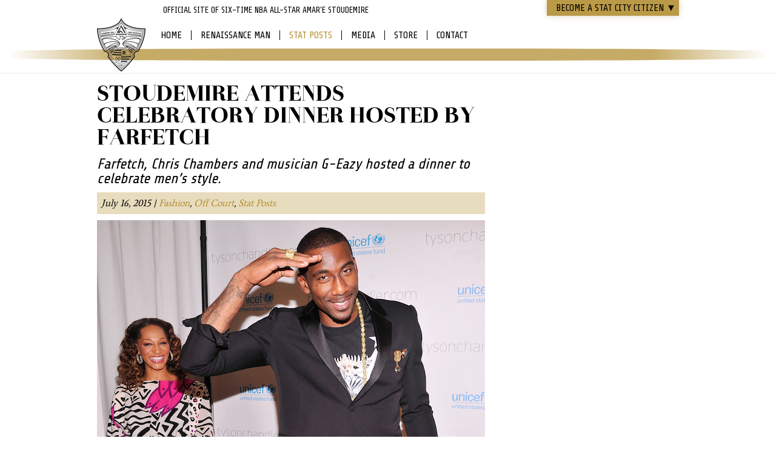

--- FILE ---
content_type: text/html; charset=UTF-8
request_url: http://www.amarestoudemire.com/2015/stoudemire-attends-celebratory-dinner-hosted-by-farfetch/
body_size: 6347
content:

<!DOCTYPE html>
<html>
    <head profile="http://gmpg.org/xfn/11">
    	<meta name="viewport" content="width=device-width, initial-scale=1">
        <meta http-equiv="Content-Type" content="text/html; charset=UTF-8" />
        <link rel="shortcut icon" href="<? bloginfo('template_directory'); ?>/images/favicon.png" />
        <link rel="alternate" type="application/rss+xml" title="RSS 2.0" href="<? echo get_bloginfo_rss('rss2_url'); ?>" />
        <link rel="pingback" href="<? bloginfo('pingback_url'); ?>" />
        <title>Stoudemire Attends Celebratory Dinner Hosted by Farfetch - Amar&#039;e Stoudemire</title>
    <meta name='robots' content='index, follow, max-image-preview:large, max-snippet:-1, max-video-preview:-1' />

	<!-- This site is optimized with the Yoast SEO plugin v22.5 - https://yoast.com/wordpress/plugins/seo/ -->
	<meta property="og:locale" content="en_US" />
	<meta property="og:type" content="article" />
	<meta property="og:title" content="Stoudemire Attends Celebratory Dinner Hosted by Farfetch - Amar&#039;e Stoudemire" />
	<meta property="og:description" content="Farfetch, Chris Chambers and musician G-Eazy hosted a dinner to celebrate men’s style." />
	<meta property="og:site_name" content="Amar&#039;e Stoudemire" />
	<meta property="article:published_time" content="2015-07-16T18:52:15+00:00" />
	<meta property="article:modified_time" content="2015-07-17T19:12:26+00:00" />
	<meta property="og:image" content="http://www.amarestoudemire.com/wp-content/uploads/sites/3/2015/07/Amare.jpg" />
	<meta property="og:image:width" content="640" />
	<meta property="og:image:height" content="360" />
	<meta property="og:image:type" content="image/jpeg" />
	<meta name="author" content="lineage@dmin" />
	<meta name="twitter:label1" content="Written by" />
	<meta name="twitter:data1" content="lineage@dmin" />
	<script type="application/ld+json" class="yoast-schema-graph">{"@context":"https://schema.org","@graph":[{"@type":"WebPage","@id":"http://www.amarestoudemire.com/2015/stoudemire-attends-celebratory-dinner-hosted-by-farfetch/","url":"http://www.amarestoudemire.com/2015/stoudemire-attends-celebratory-dinner-hosted-by-farfetch/","name":"Stoudemire Attends Celebratory Dinner Hosted by Farfetch - Amar&#039;e Stoudemire","isPartOf":{"@id":"http://www.amarestoudemire.com/#website"},"primaryImageOfPage":{"@id":"http://www.amarestoudemire.com/2015/stoudemire-attends-celebratory-dinner-hosted-by-farfetch/#primaryimage"},"image":{"@id":"http://www.amarestoudemire.com/2015/stoudemire-attends-celebratory-dinner-hosted-by-farfetch/#primaryimage"},"thumbnailUrl":"/wp-content/uploads/sites/3/2015/07/Amare.jpg","datePublished":"2015-07-16T18:52:15+00:00","dateModified":"2015-07-17T19:12:26+00:00","author":{"@id":"http://www.amarestoudemire.com/#/schema/person/8500a6cedf86ef82e19bffb3b5edfe4f"},"inLanguage":"en-US","potentialAction":[{"@type":"ReadAction","target":["http://www.amarestoudemire.com/2015/stoudemire-attends-celebratory-dinner-hosted-by-farfetch/"]}]},{"@type":"ImageObject","inLanguage":"en-US","@id":"http://www.amarestoudemire.com/2015/stoudemire-attends-celebratory-dinner-hosted-by-farfetch/#primaryimage","url":"/wp-content/uploads/sites/3/2015/07/Amare.jpg","contentUrl":"/wp-content/uploads/sites/3/2015/07/Amare.jpg","width":640,"height":360,"caption":"Photo: Stephen Lovekin"},{"@type":"WebSite","@id":"http://www.amarestoudemire.com/#website","url":"http://www.amarestoudemire.com/","name":"Amar&#039;e Stoudemire","description":"OFFICIAL SITE OF SIX-TIME NBA ALL-STAR AMAR&#039;E STOUDEMIRE","potentialAction":[{"@type":"SearchAction","target":{"@type":"EntryPoint","urlTemplate":"http://www.amarestoudemire.com/?s={search_term_string}"},"query-input":"required name=search_term_string"}],"inLanguage":"en-US"},{"@type":"Person","@id":"http://www.amarestoudemire.com/#/schema/person/8500a6cedf86ef82e19bffb3b5edfe4f","name":"lineage@dmin","image":{"@type":"ImageObject","inLanguage":"en-US","@id":"http://www.amarestoudemire.com/#/schema/person/image/","url":"http://1.gravatar.com/avatar/18bd24d144772d72da7de1bb7411fef0?s=96&d=mm&r=g","contentUrl":"http://1.gravatar.com/avatar/18bd24d144772d72da7de1bb7411fef0?s=96&d=mm&r=g","caption":"lineage@dmin"},"sameAs":["http://neworigin.lyn.ag"],"url":"http://www.amarestoudemire.com/author/lineagedmin/"}]}</script>
	<!-- / Yoast SEO plugin. -->


<link rel='dns-prefetch' href='//ajax.googleapis.com' />
<link rel='dns-prefetch' href='//fonts.googleapis.com' />
<link rel='stylesheet' id='fonts-css' href='//fonts.googleapis.com/css?family=Share+Tech%7CAverage&#038;ver=6.3.7' type='text/css' media='all' />
<link rel='stylesheet' id='style-css' href='//www.amarestoudemire.com/wp-content/themes/amare2013/style.css?ver=20150723' type='text/css' media='all' />
<link rel='stylesheet' id='wp-block-library-css' href='//www.amarestoudemire.com/wp-includes/css/dist/block-library/style.min.css?ver=6.3.7' type='text/css' media='all' />
<style id='classic-theme-styles-inline-css' type='text/css'>
/*! This file is auto-generated */
.wp-block-button__link{color:#fff;background-color:#32373c;border-radius:9999px;box-shadow:none;text-decoration:none;padding:calc(.667em + 2px) calc(1.333em + 2px);font-size:1.125em}.wp-block-file__button{background:#32373c;color:#fff;text-decoration:none}
</style>
<style id='global-styles-inline-css' type='text/css'>
body{--wp--preset--color--black: #000000;--wp--preset--color--cyan-bluish-gray: #abb8c3;--wp--preset--color--white: #ffffff;--wp--preset--color--pale-pink: #f78da7;--wp--preset--color--vivid-red: #cf2e2e;--wp--preset--color--luminous-vivid-orange: #ff6900;--wp--preset--color--luminous-vivid-amber: #fcb900;--wp--preset--color--light-green-cyan: #7bdcb5;--wp--preset--color--vivid-green-cyan: #00d084;--wp--preset--color--pale-cyan-blue: #8ed1fc;--wp--preset--color--vivid-cyan-blue: #0693e3;--wp--preset--color--vivid-purple: #9b51e0;--wp--preset--gradient--vivid-cyan-blue-to-vivid-purple: linear-gradient(135deg,rgba(6,147,227,1) 0%,rgb(155,81,224) 100%);--wp--preset--gradient--light-green-cyan-to-vivid-green-cyan: linear-gradient(135deg,rgb(122,220,180) 0%,rgb(0,208,130) 100%);--wp--preset--gradient--luminous-vivid-amber-to-luminous-vivid-orange: linear-gradient(135deg,rgba(252,185,0,1) 0%,rgba(255,105,0,1) 100%);--wp--preset--gradient--luminous-vivid-orange-to-vivid-red: linear-gradient(135deg,rgba(255,105,0,1) 0%,rgb(207,46,46) 100%);--wp--preset--gradient--very-light-gray-to-cyan-bluish-gray: linear-gradient(135deg,rgb(238,238,238) 0%,rgb(169,184,195) 100%);--wp--preset--gradient--cool-to-warm-spectrum: linear-gradient(135deg,rgb(74,234,220) 0%,rgb(151,120,209) 20%,rgb(207,42,186) 40%,rgb(238,44,130) 60%,rgb(251,105,98) 80%,rgb(254,248,76) 100%);--wp--preset--gradient--blush-light-purple: linear-gradient(135deg,rgb(255,206,236) 0%,rgb(152,150,240) 100%);--wp--preset--gradient--blush-bordeaux: linear-gradient(135deg,rgb(254,205,165) 0%,rgb(254,45,45) 50%,rgb(107,0,62) 100%);--wp--preset--gradient--luminous-dusk: linear-gradient(135deg,rgb(255,203,112) 0%,rgb(199,81,192) 50%,rgb(65,88,208) 100%);--wp--preset--gradient--pale-ocean: linear-gradient(135deg,rgb(255,245,203) 0%,rgb(182,227,212) 50%,rgb(51,167,181) 100%);--wp--preset--gradient--electric-grass: linear-gradient(135deg,rgb(202,248,128) 0%,rgb(113,206,126) 100%);--wp--preset--gradient--midnight: linear-gradient(135deg,rgb(2,3,129) 0%,rgb(40,116,252) 100%);--wp--preset--font-size--small: 13px;--wp--preset--font-size--medium: 20px;--wp--preset--font-size--large: 36px;--wp--preset--font-size--x-large: 42px;--wp--preset--spacing--20: 0.44rem;--wp--preset--spacing--30: 0.67rem;--wp--preset--spacing--40: 1rem;--wp--preset--spacing--50: 1.5rem;--wp--preset--spacing--60: 2.25rem;--wp--preset--spacing--70: 3.38rem;--wp--preset--spacing--80: 5.06rem;--wp--preset--shadow--natural: 6px 6px 9px rgba(0, 0, 0, 0.2);--wp--preset--shadow--deep: 12px 12px 50px rgba(0, 0, 0, 0.4);--wp--preset--shadow--sharp: 6px 6px 0px rgba(0, 0, 0, 0.2);--wp--preset--shadow--outlined: 6px 6px 0px -3px rgba(255, 255, 255, 1), 6px 6px rgba(0, 0, 0, 1);--wp--preset--shadow--crisp: 6px 6px 0px rgba(0, 0, 0, 1);}:where(.is-layout-flex){gap: 0.5em;}:where(.is-layout-grid){gap: 0.5em;}body .is-layout-flow > .alignleft{float: left;margin-inline-start: 0;margin-inline-end: 2em;}body .is-layout-flow > .alignright{float: right;margin-inline-start: 2em;margin-inline-end: 0;}body .is-layout-flow > .aligncenter{margin-left: auto !important;margin-right: auto !important;}body .is-layout-constrained > .alignleft{float: left;margin-inline-start: 0;margin-inline-end: 2em;}body .is-layout-constrained > .alignright{float: right;margin-inline-start: 2em;margin-inline-end: 0;}body .is-layout-constrained > .aligncenter{margin-left: auto !important;margin-right: auto !important;}body .is-layout-constrained > :where(:not(.alignleft):not(.alignright):not(.alignfull)){max-width: var(--wp--style--global--content-size);margin-left: auto !important;margin-right: auto !important;}body .is-layout-constrained > .alignwide{max-width: var(--wp--style--global--wide-size);}body .is-layout-flex{display: flex;}body .is-layout-flex{flex-wrap: wrap;align-items: center;}body .is-layout-flex > *{margin: 0;}body .is-layout-grid{display: grid;}body .is-layout-grid > *{margin: 0;}:where(.wp-block-columns.is-layout-flex){gap: 2em;}:where(.wp-block-columns.is-layout-grid){gap: 2em;}:where(.wp-block-post-template.is-layout-flex){gap: 1.25em;}:where(.wp-block-post-template.is-layout-grid){gap: 1.25em;}.has-black-color{color: var(--wp--preset--color--black) !important;}.has-cyan-bluish-gray-color{color: var(--wp--preset--color--cyan-bluish-gray) !important;}.has-white-color{color: var(--wp--preset--color--white) !important;}.has-pale-pink-color{color: var(--wp--preset--color--pale-pink) !important;}.has-vivid-red-color{color: var(--wp--preset--color--vivid-red) !important;}.has-luminous-vivid-orange-color{color: var(--wp--preset--color--luminous-vivid-orange) !important;}.has-luminous-vivid-amber-color{color: var(--wp--preset--color--luminous-vivid-amber) !important;}.has-light-green-cyan-color{color: var(--wp--preset--color--light-green-cyan) !important;}.has-vivid-green-cyan-color{color: var(--wp--preset--color--vivid-green-cyan) !important;}.has-pale-cyan-blue-color{color: var(--wp--preset--color--pale-cyan-blue) !important;}.has-vivid-cyan-blue-color{color: var(--wp--preset--color--vivid-cyan-blue) !important;}.has-vivid-purple-color{color: var(--wp--preset--color--vivid-purple) !important;}.has-black-background-color{background-color: var(--wp--preset--color--black) !important;}.has-cyan-bluish-gray-background-color{background-color: var(--wp--preset--color--cyan-bluish-gray) !important;}.has-white-background-color{background-color: var(--wp--preset--color--white) !important;}.has-pale-pink-background-color{background-color: var(--wp--preset--color--pale-pink) !important;}.has-vivid-red-background-color{background-color: var(--wp--preset--color--vivid-red) !important;}.has-luminous-vivid-orange-background-color{background-color: var(--wp--preset--color--luminous-vivid-orange) !important;}.has-luminous-vivid-amber-background-color{background-color: var(--wp--preset--color--luminous-vivid-amber) !important;}.has-light-green-cyan-background-color{background-color: var(--wp--preset--color--light-green-cyan) !important;}.has-vivid-green-cyan-background-color{background-color: var(--wp--preset--color--vivid-green-cyan) !important;}.has-pale-cyan-blue-background-color{background-color: var(--wp--preset--color--pale-cyan-blue) !important;}.has-vivid-cyan-blue-background-color{background-color: var(--wp--preset--color--vivid-cyan-blue) !important;}.has-vivid-purple-background-color{background-color: var(--wp--preset--color--vivid-purple) !important;}.has-black-border-color{border-color: var(--wp--preset--color--black) !important;}.has-cyan-bluish-gray-border-color{border-color: var(--wp--preset--color--cyan-bluish-gray) !important;}.has-white-border-color{border-color: var(--wp--preset--color--white) !important;}.has-pale-pink-border-color{border-color: var(--wp--preset--color--pale-pink) !important;}.has-vivid-red-border-color{border-color: var(--wp--preset--color--vivid-red) !important;}.has-luminous-vivid-orange-border-color{border-color: var(--wp--preset--color--luminous-vivid-orange) !important;}.has-luminous-vivid-amber-border-color{border-color: var(--wp--preset--color--luminous-vivid-amber) !important;}.has-light-green-cyan-border-color{border-color: var(--wp--preset--color--light-green-cyan) !important;}.has-vivid-green-cyan-border-color{border-color: var(--wp--preset--color--vivid-green-cyan) !important;}.has-pale-cyan-blue-border-color{border-color: var(--wp--preset--color--pale-cyan-blue) !important;}.has-vivid-cyan-blue-border-color{border-color: var(--wp--preset--color--vivid-cyan-blue) !important;}.has-vivid-purple-border-color{border-color: var(--wp--preset--color--vivid-purple) !important;}.has-vivid-cyan-blue-to-vivid-purple-gradient-background{background: var(--wp--preset--gradient--vivid-cyan-blue-to-vivid-purple) !important;}.has-light-green-cyan-to-vivid-green-cyan-gradient-background{background: var(--wp--preset--gradient--light-green-cyan-to-vivid-green-cyan) !important;}.has-luminous-vivid-amber-to-luminous-vivid-orange-gradient-background{background: var(--wp--preset--gradient--luminous-vivid-amber-to-luminous-vivid-orange) !important;}.has-luminous-vivid-orange-to-vivid-red-gradient-background{background: var(--wp--preset--gradient--luminous-vivid-orange-to-vivid-red) !important;}.has-very-light-gray-to-cyan-bluish-gray-gradient-background{background: var(--wp--preset--gradient--very-light-gray-to-cyan-bluish-gray) !important;}.has-cool-to-warm-spectrum-gradient-background{background: var(--wp--preset--gradient--cool-to-warm-spectrum) !important;}.has-blush-light-purple-gradient-background{background: var(--wp--preset--gradient--blush-light-purple) !important;}.has-blush-bordeaux-gradient-background{background: var(--wp--preset--gradient--blush-bordeaux) !important;}.has-luminous-dusk-gradient-background{background: var(--wp--preset--gradient--luminous-dusk) !important;}.has-pale-ocean-gradient-background{background: var(--wp--preset--gradient--pale-ocean) !important;}.has-electric-grass-gradient-background{background: var(--wp--preset--gradient--electric-grass) !important;}.has-midnight-gradient-background{background: var(--wp--preset--gradient--midnight) !important;}.has-small-font-size{font-size: var(--wp--preset--font-size--small) !important;}.has-medium-font-size{font-size: var(--wp--preset--font-size--medium) !important;}.has-large-font-size{font-size: var(--wp--preset--font-size--large) !important;}.has-x-large-font-size{font-size: var(--wp--preset--font-size--x-large) !important;}
.wp-block-navigation a:where(:not(.wp-element-button)){color: inherit;}
:where(.wp-block-post-template.is-layout-flex){gap: 1.25em;}:where(.wp-block-post-template.is-layout-grid){gap: 1.25em;}
:where(.wp-block-columns.is-layout-flex){gap: 2em;}:where(.wp-block-columns.is-layout-grid){gap: 2em;}
.wp-block-pullquote{font-size: 1.5em;line-height: 1.6;}
</style>
<script type='text/javascript' src='//www.amarestoudemire.com/wp-includes/js/jquery/jquery.min.js?ver=3.7.0' id='jquery-core-js'></script>
<script type='text/javascript' src='//www.amarestoudemire.com/wp-includes/js/jquery/jquery-migrate.min.js?ver=3.4.1' id='jquery-migrate-js'></script>
<link rel="https://api.w.org/" href="//www.amarestoudemire.com/wp-json/" /><link rel="alternate" type="application/json" href="//www.amarestoudemire.com/wp-json/wp/v2/posts/10367" /><link rel='shortlink' href='http://www.amarestoudemire.com/?p=10367' />
<link rel="alternate" type="application/json+oembed" href="//www.amarestoudemire.com/wp-json/oembed/1.0/embed?url=http%3A%2F%2Fwww.amarestoudemire.com%2F2015%2Fstoudemire-attends-celebratory-dinner-hosted-by-farfetch%2F" />
<link rel="alternate" type="text/xml+oembed" href="//www.amarestoudemire.com/wp-json/oembed/1.0/embed?url=http%3A%2F%2Fwww.amarestoudemire.com%2F2015%2Fstoudemire-attends-celebratory-dinner-hosted-by-farfetch%2F&#038;format=xml" />
    
        
    </head>
    <body class="post-template-default single single-post postid-10367 single-format-standard" data-theme-root="//www.amarestoudemire.com/wp-content/themes/amare2013">
    	
        
        <div id="header">
            <div class="centered">
            	<div id="subscribe" class="shadow row">
                	<a href="#" id="subscribe-button" class="black uppercase sharetech">Become a STAT CITY Citizen <span id="subscribe-arrow">&#9660;</span></a>
                    <div id="subscribe-crest"></div>
                    <p id="subscribe-text" class="tac sharetech">Subscribe for exclusive news, events and prizes!</p>
                    <div id="subscribe-form">
						<form action="http://amarestoudemire.us1.list-manage.com/subscribe/post?u=1d0108bf45a21242e92029146&amp;id=f0a334a186" method="post" id="mc-embedded-subscribe-form" name="mc-embedded-subscribe-form" class="validate" target="_blank">
	
					<label for="mce-EMAIL" class="row block">Email Address *</label>
					<input type="text" value="" name="EMAIL" class="required email row block w100" id="mce-EMAIL">
					<label for="mce-NAME" class="row block">Name *</label>
					<input type="text" value="" name="NAME" class="required row block w100" id="mce-NAME" >
					<div class="row">
        			<label for="mce-PHONE" class="row block">Mobile (xxx-xxx-xxxx)</label>
        			<input id="mce-PHONE-area" name="PHONE[area]" maxlength="3" size="3" value="" type="text" style="">
					<input id="mce-PHONE-detail1" name="PHONE[detail1]" maxlength="3" size="3" value="" type="text" style="">
					<input id="mce-PHONE-detail2" name="PHONE[detail2]" maxlength="4" size="4" value="" type="text" style="">
    				</div>
					<label for="mce-ZIP" class="block row">ZIP/Postal Code </label>
					<input type="text" value="" name="ZIP" class="block row w100" id="mce-ZIP">
						<input type="submit" value="Subscribe" name="subscribe" id="mc-embedded-subscribe" class="block mt7 aligncenter">
						</form>
                    </div>
                </div>
                <h2 id="tagline" class="m0 pt10">OFFICIAL SITE OF SIX-TIME NBA ALL-STAR AMAR&#039;E STOUDEMIRE</h2>
                <h1 id="logo" class="sprite"><a href="http://www.amarestoudemire.com/?r=l" title="Amar&#039;e Stoudemire">Amar&#039;e Stoudemire</a></h1>
                
                
                <div id="mainmenu" class="menu-main-menu-container"><ul id="menu-main-menu" class="menu"><li id="menu-item-9839" class="menu-item menu-item-type-custom menu-item-object-custom menu-item-9839"><a href="/?r=m">Home</a></li>
<li id="menu-item-7701" class="menu-item menu-item-type-post_type menu-item-object-page menu-item-has-children menu-item-7701"><a href="http://www.amarestoudemire.com/about/">Renaissance Man</a>
<ul class="sub-menu">
	<li id="menu-item-7703" class="menu-item menu-item-type-post_type menu-item-object-page menu-item-7703"><a href="http://www.amarestoudemire.com/about/amare/">Amar&#8217;e</a></li>
	<li id="menu-item-7704" class="menu-item menu-item-type-post_type menu-item-object-page menu-item-7704"><a href="http://www.amarestoudemire.com/about/athlete/">Athlete</a></li>
	<li id="menu-item-7707" class="menu-item menu-item-type-post_type menu-item-object-page menu-item-7707"><a href="http://www.amarestoudemire.com/about/fashion/">Mr. Fashion</a></li>
	<li id="menu-item-7723" class="menu-item menu-item-type-post_type menu-item-object-page menu-item-7723"><a href="http://www.amarestoudemire.com/about/author/">Author</a></li>
	<li id="menu-item-7702" class="menu-item menu-item-type-post_type menu-item-object-page menu-item-7702"><a href="http://www.amarestoudemire.com/about/actor/">Film</a></li>
	<li id="menu-item-7709" class="menu-item menu-item-type-post_type menu-item-object-page menu-item-7709"><a href="http://www.amarestoudemire.com/about/philanthropist/">Philanthropist</a></li>
	<li id="menu-item-7705" class="menu-item menu-item-type-post_type menu-item-object-page menu-item-7705"><a href="http://www.amarestoudemire.com/about/father/">Father</a></li>
	<li id="menu-item-7708" class="menu-item menu-item-type-post_type menu-item-object-page menu-item-7708"><a href="http://www.amarestoudemire.com/about/nutrition/">Nutrition</a></li>
	<li id="menu-item-10388" class="menu-item menu-item-type-post_type menu-item-object-page menu-item-10388"><a href="http://www.amarestoudemire.com/about/hapoel-jerusalem/">Hapoel Jerusalem</a></li>
</ul>
</li>
<li id="menu-item-7694" class="menu-item menu-item-type-taxonomy menu-item-object-category current-post-ancestor current-menu-parent current-post-parent menu-item-7694"><a href="http://www.amarestoudemire.com/category/blog/">Stat Posts</a></li>
<li id="menu-item-7696" class="menu-item menu-item-type-custom menu-item-object-custom menu-item-has-children menu-item-7696"><a href="/videos">Media</a>
<ul class="sub-menu">
	<li id="menu-item-7697" class="menu-item menu-item-type-custom menu-item-object-custom menu-item-7697"><a href="/videos">Stat TV</a></li>
	<li id="menu-item-7721" class="menu-item menu-item-type-post_type menu-item-object-page menu-item-7721"><a href="http://www.amarestoudemire.com/photos/">Stat Shots</a></li>
</ul>
</li>
<li id="menu-item-7695" class="menu-item menu-item-type-custom menu-item-object-custom menu-item-7695"><a href="/store">Store</a></li>
<li id="menu-item-7722" class="m0 p0 b0 menu-item menu-item-type-post_type menu-item-object-page menu-item-7722"><a href="http://www.amarestoudemire.com/contact/">Contact</a></li>
</ul></div>            </div>
            <div id="submenu"></div>
            <div id="menu-toggle">MENU</div>
        </div>
        <div id="content">
<div id="content-bg">
	<div class="row centered">
	    <div id="main" class="single alignleft mb20">	
	        <h1 class="post-title">Stoudemire Attends Celebratory Dinner Hosted by Farfetch</h1>
	        	        <p class="post-excerpt mb10"><em>Farfetch, Chris Chambers and musician G-Eazy hosted a dinner to celebrate men’s style.</em></p>
	        	        <p class="postmeta p7 mb10">			
	        July 16, 2015 | <a href="http://www.amarestoudemire.com/category/blog/fashion/" rel="tag">Fashion</a>, <a href="http://www.amarestoudemire.com/category/blog/off-court/" rel="tag">Off Court</a>, <a href="http://www.amarestoudemire.com/category/blog/" rel="tag">Stat Posts</a>	        </p>
	        
	         	
	        <div class="post-featured-image row mb10">
	            <img width="640" height="360" src="/wp-content/uploads/sites/3/2015/07/Amare-640x360.jpg" class="aligncenter hauto w100 wp-post-image" alt="" decoding="async" srcset="/wp-content/uploads/sites/3/2015/07/Amare.jpg 640w, /wp-content/uploads/sites/3/2015/07/Amare-300x169.jpg 300w" sizes="(max-width: 640px) 100vw, 640px" />	            	            <p class="caption-text">Photo: Stephen Lovekin	        </div>
	        	        <div class="post-content">		
	            <p>By Emilia Petrarca</p>
<p>When: Wednesday, July 15th</p>
<p>Where: Barbuto in New York City.</p>
<p>Who: Basketball star Amar’e Stoudemire, DJs Mia Moretti and Chelsea Leyland, fashion designer Gigi Burris, musical artists Vashtie and Kilo Kish, stylist Brad Goreski, as well as men’s wear designers Steven Cox and Daniel Silver of Duckie Brown.</p>
<p>Why: Big athletes (literally and figuratively speaking) stole the show front row at New York Fashion Week: Men’s. An intimate dinner gave them an opportunity to refuel.</p>
<p>To continue reading, please visit <a href="http://www.wmagazine.com/parties/2015/07/farfetch-mens-fashion-week/photos/?mbid=social_twitter">W Magazine</a>.</p>
	        </div>
	         
	        	    </div><!--/main-->
	    <div id="sidebar" class="single mb20">
	        <div class="sidebar ">
   

</div>
	    </div>
	</div>
</div><!--/contentbg-->
            <hr class="clear" />
        </div><!--/centered-->
        <div id="footer" class="row tac pb20">
        	<div id="sponsors" class="row mb20 p20">
				                 <a href="http://www.amarestoudemire.com/?li_sponsor=land-rover" target="_blank" title="Zico">
                    <img width="172" height="108" src="/wp-content/uploads/sites/3/2012/12/zico.png" class="attachment-post-thumbnail size-post-thumbnail wp-post-image" alt="" decoding="async" />                </a>
                                <a href="http://www.amarestoudemire.com/?li_sponsor=scholastic" target="_blank" title="Scholastic">
                    <img width="142" height="108" src="/wp-content/uploads/sites/3/2012/12/scholastic.png" class="attachment-post-thumbnail size-post-thumbnail wp-post-image" alt="" decoding="async" loading="lazy" />                </a>
                                <a href="http://www.amarestoudemire.com/?li_sponsor=nike" target="_blank" title="Nike">
                    <img width="152" height="108" src="/wp-content/uploads/sites/3/2012/12/nike.png" class="attachment-post-thumbnail size-post-thumbnail wp-post-image" alt="" decoding="async" loading="lazy" />                </a>
                                <a href="http://www.amarestoudemire.com/?li_sponsor=eboost" target="_blank" title="Eboost">
                    <img width="105" height="108" src="/wp-content/uploads/sites/3/2012/12/eboost.png" class="attachment-post-thumbnail size-post-thumbnail wp-post-image" alt="" decoding="async" loading="lazy" />                </a>
                                <a href="http://www.amarestoudemire.com/?li_sponsor=sheets" target="_blank" title="Sheets">
                    <img width="88" height="108" src="/wp-content/uploads/sites/3/2012/12/sheets-e1355541523747.png" class="attachment-post-thumbnail size-post-thumbnail wp-post-image" alt="" decoding="async" loading="lazy" />                </a>
                            </div>
            <div class="centered">
            	<div id="footer-logo" class="sprite"></div>
            	<p>&copy; 2026 <a href="http://www.amarestoudemire.com/">Amar&#039;e Stoudemire</a>. All rights reserved.</p>
            </div>
        </div><!--/footer -->
    <script type="text/javascript">

  var _gaq = _gaq || [];
  _gaq.push(['_setAccount', 'UA-16009938-1']);
  _gaq.push(['_trackPageview']);

  (function() {
    var ga = document.createElement('script'); ga.type = 'text/javascript'; ga.async = true;
    ga.src = ('https:' == document.location.protocol ? 'https://ssl' : 'http://www') + '.google-analytics.com/ga.js';
    var s = document.getElementsByTagName('script')[0]; s.parentNode.insertBefore(ga, s);
  })();

</script>    <script type='text/javascript' src='//ajax.googleapis.com/ajax/libs/jqueryui/1.8.16/jquery-ui.min.js' id='ui-min-js'></script>
<script type='text/javascript' src='//www.amarestoudemire.com/assets/js/isotope.js' id='isotope-js'></script>
<script type='text/javascript' src='//www.amarestoudemire.com/assets/js/scroll.js' id='scroll-js'></script>
<script type='text/javascript' src='//www.amarestoudemire.com/assets/js/cycle.js' id='cycle-js'></script>
<script type='text/javascript' src='//www.amarestoudemire.com/wp-content/themes/amare2013/script/jquery.custom.js?ver=20150105-2' id='script-js'></script>
</body>
</html>